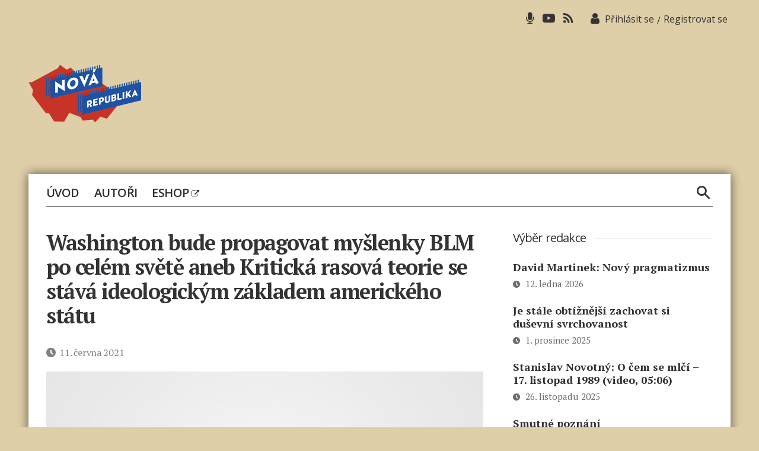

--- FILE ---
content_type: text/html; charset=utf-8
request_url: https://www.google.com/recaptcha/api2/aframe
body_size: 268
content:
<!DOCTYPE HTML><html><head><meta http-equiv="content-type" content="text/html; charset=UTF-8"></head><body><script nonce="oe9AhjvZAPAoINk3OFPoXw">/** Anti-fraud and anti-abuse applications only. See google.com/recaptcha */ try{var clients={'sodar':'https://pagead2.googlesyndication.com/pagead/sodar?'};window.addEventListener("message",function(a){try{if(a.source===window.parent){var b=JSON.parse(a.data);var c=clients[b['id']];if(c){var d=document.createElement('img');d.src=c+b['params']+'&rc='+(localStorage.getItem("rc::a")?sessionStorage.getItem("rc::b"):"");window.document.body.appendChild(d);sessionStorage.setItem("rc::e",parseInt(sessionStorage.getItem("rc::e")||0)+1);localStorage.setItem("rc::h",'1768363482909');}}}catch(b){}});window.parent.postMessage("_grecaptcha_ready", "*");}catch(b){}</script></body></html>